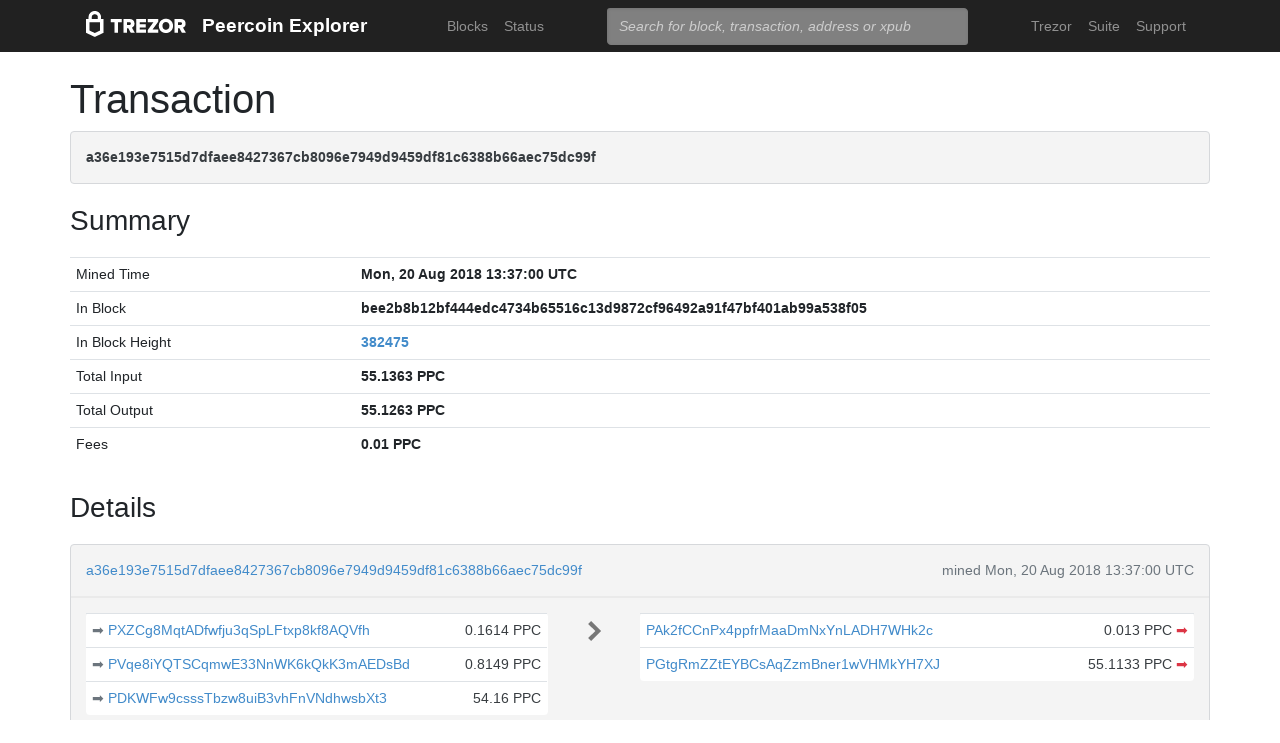

--- FILE ---
content_type: text/html; charset=utf-8
request_url: https://blockbook.peercoin.net/tx/a36e193e7515d7dfaee8427367cb8096e7949d9459df81c6388b66aec75dc99f
body_size: 4513
content:
<!doctype html><html lang="en"><head><meta charset="utf-8"><meta name="viewport" content="width=device-width,initial-scale=1.0,shrink-to-fit=no"><link rel="stylesheet" href="https://maxcdn.bootstrapcdn.com/bootstrap/4.0.0/css/bootstrap.min.css" integrity="sha384-Gn5384xqQ1aoWXA+058RXPxPg6fy4IWvTNh0E263XmFcJlSAwiGgFAW/dAiS6JXm" crossorigin="anonymous"><link rel="stylesheet" href="/static/css/main.css"><meta http-equiv="X-UA-Compatible" content="IE=edge"><meta name="description" content="Trezor Peercoin Explorer"><title>Trezor Peercoin Explorer</title></head><body><header id="header"><div class="container"><nav class="navbar navbar-expand-md navbar-dark bg-trezor"><a class="navbar-brand" href="/" title="Home"><div alt="Trezor Wallet" style="margin-top: 3px;"><svg width="100" version="1.1" id="logotyp" xmlns="http://www.w3.org/2000/svg" xlink="http://www.w3.org/1999/xlink" x="0px" y="0px" viewBox="0 0 163.7 41.9" space="preserve"><polygon points="101.1,12.8 118.2,12.8 118.2,17.3 108.9,29.9 118.2,29.9 118.2,35.2 101.1,35.2 101.1,30.7 110.4,18.1 101.1,18.1"></polygon><path d="M158.8,26.9c2.1-0.8,4.3-2.9,4.3-6.6c0-4.5-3.1-7.4-7.7-7.4h-10.5v22.3h5.8v-7.5h2.2l4.1,7.5h6.7L158.8,26.9z M154.7,22.5h-4V18h4c1.5,0,2.5,0.9,2.5,2.2C157.2,21.6,156.2,22.5,154.7,22.5z"></path><path d="M130.8,12.5c-6.8,0-11.6,4.9-11.6,11.5s4.9,11.5,11.6,11.5s11.7-4.9,11.7-11.5S137.6,12.5,130.8,12.5z M130.8,30.3c-3.4,0-5.7-2.6-5.7-6.3c0-3.8,2.3-6.3,5.7-6.3c3.4,0,5.8,2.6,5.8,6.3C136.6,27.7,134.2,30.3,130.8,30.3z"></path><polygon points="82.1,12.8 98.3,12.8 98.3,18 87.9,18 87.9,21.3 98,21.3 98,26.4 87.9,26.4 87.9,30 98.3,30 98.3,35.2 82.1,35.2"></polygon><path d="M24.6,9.7C24.6,4.4,20,0,14.4,0S4.2,4.4,4.2,9.7v3.1H0v22.3h0l14.4,6.7l14.4-6.7h0V12.9h-4.2V9.7z M9.4,9.7c0-2.5,2.2-4.5,5-4.5s5,2,5,4.5v3.1H9.4V9.7z M23,31.5l-8.6,4l-8.6-4V18.1H23V31.5z"></path><path d="M79.4,20.3c0-4.5-3.1-7.4-7.7-7.4H61.2v22.3H67v-7.5h2.2l4.1,7.5H80l-4.9-8.3C77.2,26.1,79.4,24,79.4,20.3z M71,22.5h-4V18h4c1.5,0,2.5,0.9,2.5,2.2C73.5,21.6,72.5,22.5,71,22.5z"></path><polygon points="40.5,12.8 58.6,12.8 58.6,18.1 52.4,18.1 52.4,35.2 46.6,35.2 46.6,18.1 40.5,18.1"></polygon></svg></div></a><a class="navbar-brand" href="/">Peercoin Explorer</a><button class="navbar-toggler" type="button" onclick="if(document.getElementById('toggler').className.indexOf('show')>0){document.getElementById('toggler').className='navbar-collapse collapse'}else{document.getElementById('toggler').className='navbar-collapse show'}"><span class="navbar-toggler-icon"></span></button><div class="navbar-collapse collapse" id="toggler"><ul class="navbar-nav ml-md-auto"><li class="nav-item"><a href="/blocks" class="nav-link">Blocks</a></li><li class="nav-item"><a href="/" class="nav-link">Status</a></li></ul><span class="navbar-form ml-md-auto"><form id="search" action="/search" method="get"><input name="q" type="text" class="form-control" placeholder="Search for block, transaction, address or xpub" focus="true"></form></span><ul class="navbar-nav ml-md-auto"><li class="nav-item"><a class="nav-link" href="https://trezor.io/" target="_blank" rel="noopener noreferrer">Trezor</a></li><li class="nav-item"><a class="nav-link" href="https://suite.trezor.io/" target="_blank" rel="noopener noreferrer">Suite</a></li><li class="nav-item"><a class="nav-link" href="https://trezor.io/support" target="_blank" rel="noopener noreferrer">Support</a></li></ul></div></nav></div></header><main id="wrap"><div class="container"><h1>Transaction</h1><div class="alert alert-data ellipsis"><span class="data">a36e193e7515d7dfaee8427367cb8096e7949d9459df81c6388b66aec75dc99f</span></div><h3>Summary</h3><div class="data-div"><table class="table data-table"><tbody><tr><td style="width: 25%;">Mined Time</td><td class="data">Mon, 20 Aug 2018 13:37:00 UTC</td></tr><tr><td style="width: 25%;">In Block</td><td class="ellipsis data">bee2b8b12bf444edc4734b65516c13d9872cf96492a91f47bf401ab99a538f05</td></tr><tr><td>In Block Height</td><td class="data"><a href="/block/382475">382475</a></td></tr><tr><td>Total Input</td><td class="data">55.1363 PPC</td></tr><tr><td>Total Output</td><td class="data">55.1263 PPC</td></tr><tr><td>Fees</td><td class="data">0.01 PPC</td></tr></tbody></table></div><h3>Details</h3><div class="data-div"><div class="alert alert-data"><div class="row line-bot"><div class="col-xs-7 col-md-8 ellipsis"><a href="/tx/a36e193e7515d7dfaee8427367cb8096e7949d9459df81c6388b66aec75dc99f">a36e193e7515d7dfaee8427367cb8096e7949d9459df81c6388b66aec75dc99f</a></div><div class="col-xs-5 col-md-4 text-muted text-right">mined Mon, 20 Aug 2018 13:37:00 UTC</div></div><div class="row line-mid"><div class="col-md-5"><div class="row tx-in"><table class="table data-table"><tbody><tr><td><a class="float-left text-muted" href="/tx/71ad2c072c73b6337b9a140ae8fee29e52ab52e177c23404f94319a41c453635" title="Outpoint 71ad2c072c73b6337b9a140ae8fee29e52ab52e177c23404f94319a41c453635,0">➡&nbsp;</a><span class="ellipsis tx-addr"><a href="/address/PXZCg8MqtADfwfju3qSpLFtxp8kf8AQVfh">PXZCg8MqtADfwfju3qSpLFtxp8kf8AQVfh</a></span><span class="tx-amt">0.1614 PPC</span></td></tr><tr><td><a class="float-left text-muted" href="/tx/3de3bf219b0e0aa85bd204c30db38c1030b5290d4ffff84277aa2cb458eef0b7" title="Outpoint 3de3bf219b0e0aa85bd204c30db38c1030b5290d4ffff84277aa2cb458eef0b7,0">➡&nbsp;</a><span class="ellipsis tx-addr"><a href="/address/PVqe8iYQTSCqmwE33NnWK6kQkK3mAEDsBd">PVqe8iYQTSCqmwE33NnWK6kQkK3mAEDsBd</a></span><span class="tx-amt">0.8149 PPC</span></td></tr><tr><td><a class="float-left text-muted" href="/tx/38f3ebc7aad1c6b6fa3ea7cd57309e7098688272323931f16d3a88f21a615614" title="Outpoint 38f3ebc7aad1c6b6fa3ea7cd57309e7098688272323931f16d3a88f21a615614,1">➡&nbsp;</a><span class="ellipsis tx-addr"><a href="/address/PDKWFw9csssTbzw8uiB3vhFnVNdhwsbXt3">PDKWFw9csssTbzw8uiB3vhFnVNdhwsbXt3</a></span><span class="tx-amt">54.16 PPC</span></td></tr></tbody></table></div></div><div class="col-md-1 col-xs-12 text-center"><svg class="octicon" viewBox="0 0 8 16"><path fill-rule="evenodd" d="M7.5 8l-5 5L1 11.5 4.75 8 1 4.5 2.5 3l5 5z"></path></svg></div><div class="col-md-6"><div class="row tx-out"><table class="table data-table"><tbody><tr><td><span class="ellipsis tx-addr"><a href="/address/PAk2fCCnPx4ppfrMaaDmNxYnLADH7WHk2c">PAk2fCCnPx4ppfrMaaDmNxYnLADH7WHk2c</a></span><span class="tx-amt">0.013 PPC <a class="text-danger" href="/spending/a36e193e7515d7dfaee8427367cb8096e7949d9459df81c6388b66aec75dc99f/0" title="Spent">➡</a></span></td></tr><tr><td><span class="ellipsis tx-addr"><a href="/address/PGtgRmZZtEYBCsAqZzmBner1wVHMkYH7XJ">PGtgRmZZtEYBCsAqZzmBner1wVHMkYH7XJ</a></span><span class="tx-amt">55.1133 PPC <a class="text-danger" href="/spending/a36e193e7515d7dfaee8427367cb8096e7949d9459df81c6388b66aec75dc99f/1" title="Spent">➡</a></span></td></tr></tbody></table></div></div></div><div class="row line-top"><div class="col-xs-6 col-sm-4 col-md-4"><span class="txvalues txvalues-default">Fee: 0.01 PPC</span></div><div class="col-xs-6 col-sm-8 col-md-8 text-right"><span class="txvalues txvalues-success">468421 Confirmations</span><span class="txvalues txvalues-primary">55.1263 PPC</span></div></div></div></div><div class="data-div"><h5>Raw Transaction</h5><div class="alert alert-data" style="word-wrap: break-word; font-size: smaller;"><pre id="txSpecific"></pre></div><script type="text/javascript">txSpecific = {"txid":"a36e193e7515d7dfaee8427367cb8096e7949d9459df81c6388b66aec75dc99f","hash":"a36e193e7515d7dfaee8427367cb8096e7949d9459df81c6388b66aec75dc99f","version":1,"time":1534772130,"size":491,"vsize":491,"weight":1964,"locktime":0,"vin":[{"txid":"71ad2c072c73b6337b9a140ae8fee29e52ab52e177c23404f94319a41c453635","vout":0,"scriptSig":{"asm":"3045022100fcafa0992a3cfd8162432bc7278a48b03d6e2c8fadf6eec4e518eb87fb58de2a022043eed792950ea49e6e07914bd71832d47ff6e862f4c05f65ac17b3ac3b7d5f4d[ALL] 02099619f304c36aea5cd32bb62bfb228e650ddcea82114e9ded21b8d4738c0913","hex":"[base64]"},"sequence":4294967295},{"txid":"3de3bf219b0e0aa85bd204c30db38c1030b5290d4ffff84277aa2cb458eef0b7","vout":0,"scriptSig":{"asm":"3044022042af8ab45587e66b67a06f8c920b23ec876a7e807d3435f28a49773baa3a6f460220654160730dbf02c297a2da7f41c7f7b049d9db6651b55110ea04b8da4f741664[ALL] 0245df52c91acdafeda02a5ae7886b64d4e0a64ee95d62d51d3950cf0bda4ddfcc","hex":"[base64]"},"sequence":4294967295},{"txid":"38f3ebc7aad1c6b6fa3ea7cd57309e7098688272323931f16d3a88f21a615614","vout":1,"scriptSig":{"asm":"3045022100c6229313972d6e6fb75907f53ec611451a18ead5aed36606f618afbcfad66ed702202ce87d2fa1056966b455d0bc8e07c450a23363d767f3a22ed74d9833aa5dbab9[ALL]","hex":"483045022100c6229313972d6e6fb75907f53ec611451a18ead5aed36606f618afbcfad66ed702202ce87d2fa1056966b455d0bc8e07c450a23363d767f3a22ed74d9833aa5dbab901"},"sequence":4294967295}],"vout":[{"value":0.013000,"n":0,"scriptPubKey":{"asm":"OP_DUP OP_HASH160 179ce7285b0f537dc356c4b06a3bd420196bf8b0 OP_EQUALVERIFY OP_CHECKSIG","desc":"addr(PAk2fCCnPx4ppfrMaaDmNxYnLADH7WHk2c)#d9kczhrl","hex":"76a914179ce7285b0f537dc356c4b06a3bd420196bf8b088ac","address":"PAk2fCCnPx4ppfrMaaDmNxYnLADH7WHk2c","type":"pubkeyhash"}},{"value":55.113300,"n":1,"scriptPubKey":{"asm":"OP_DUP OP_HASH160 5b108350430a747d3677a6a0a26f7d8d6c548c59 OP_EQUALVERIFY OP_CHECKSIG","desc":"addr(PGtgRmZZtEYBCsAqZzmBner1wVHMkYH7XJ)#d7d4wqfz","hex":"76a9145b108350430a747d3677a6a0a26f7d8d6c548c5988ac","address":"PGtgRmZZtEYBCsAqZzmBner1wVHMkYH7XJ","type":"pubkeyhash"}}],"hex":"[base64]","blockhash":"bee2b8b12bf444edc4734b65516c13d9872cf96492a91f47bf401ab99a538f05","confirmations":390082,"blocktime":1534772220};function syntaxHighlight(json) {json = JSON.stringify(json, undefined, 2);json = json.replace(/&/g, '&amp;').replace(/</g, '&lt;').replace(/>/g, '&gt;');return json.replace(/("(\\u[a-zA-Z0-9]{4}|\\[^u]|[^\\"])*"(\s*:)?|\b(true|false|null)\b|-?\d+(?:\.\d*)?(?:[eE][+\-]?\d+)?)/g, function (match) {var cls = 'number';if (/^"/.test(match)) {if (/:$/.test(match)) {cls = 'key';} else {cls = 'string';}} else if (/true|false/.test(match)) {cls = 'boolean';} else if (/null/.test(match)) {cls = 'null';}return '<span class="' + cls + '">' + match + '</span>';});}document.getElementById('txSpecific').innerHTML = syntaxHighlight(txSpecific);</script></div></div></main><footer id="footer" class="footer"><div class="container"><nav class="navbar navbar-expand-lg navbar-dark bg-trezor"><span class="navbar-nav"><a class="nav-link" href="https://satoshilabs.com/" target="_blank" rel="noopener noreferrer">© 2017-2022 SatoshiLabs</a></span><span class="navbar-nav ml-md-auto"><a class="nav-link" href="https://shop.trezor.io/static/shared/about/terms-of-use.pdf" target="_blank" rel="noopener noreferrer">Terms of Use</a></span><span class="navbar-nav ml-md-auto"><a class="nav-link" href="/sendtx">Send Transaction</a></span><span class="navbar-nav ml-md-auto d-md-flex d-none"><a class="nav-link active" href="http://shop.trezor.io" target="_blank" rel="noopener noreferrer">Don't have a Trezor? Get one!</a></span></nav></div></footer></body></html>